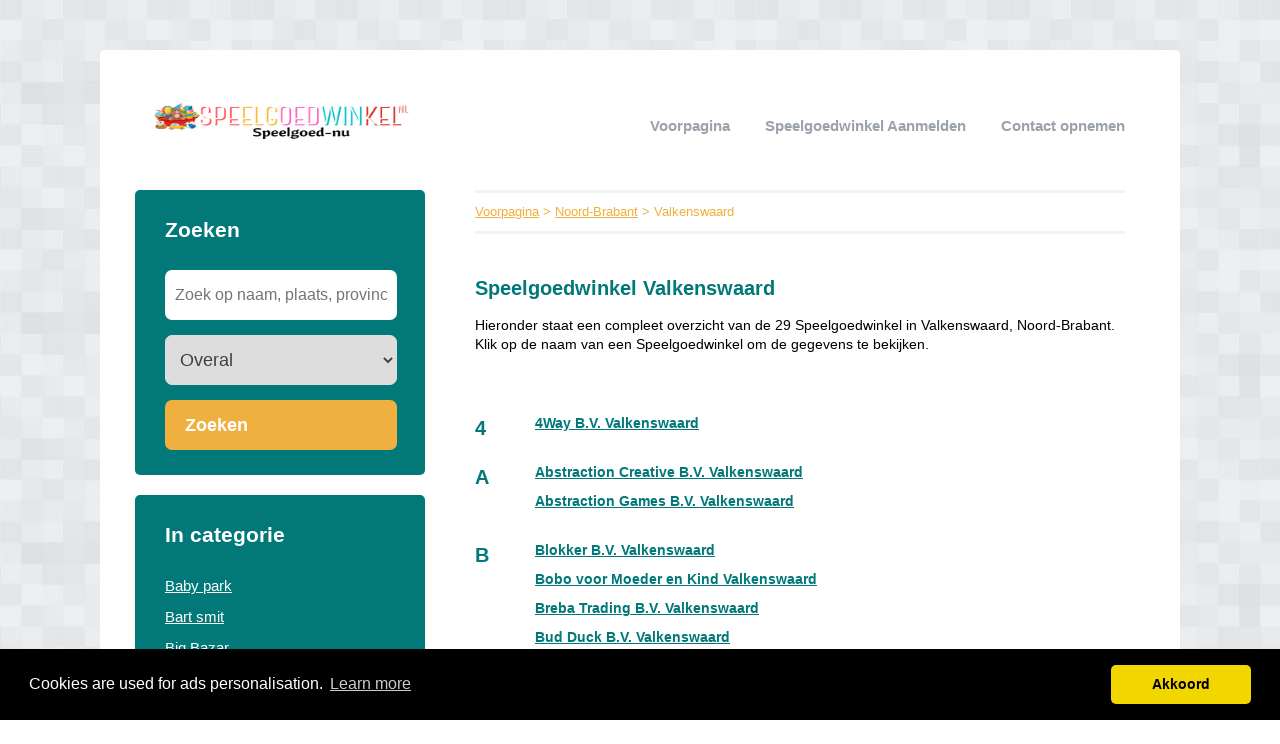

--- FILE ---
content_type: text/html; charset=utf-8
request_url: https://speelgoed-nu.nl/noord-brabant/valkenswaard/
body_size: 3283
content:


<!DOCTYPE html>
<html>
<head>
    <title>Speelgoedwinkel Valkenswaard</title>
    <link rel="stylesheet" href="/static/assets/css/bootstrap.css" />
    
    <link rel="stylesheet" href="/static/assets/css/php.css" />
    
    <script src="/static/assets/js/jquery-3.4.1.min.js"></script>
    <script src="/static/assets/js/common.js"></script>
    
    
    
    
    <meta charset="utf8" />
    <meta name="viewport" content="width=device-width, initial-scale=1">
    
    <meta name="keywords" content="Valkenswaard, Speelgoedwinkel, aanbiedingen" />
    
    
    <meta name="description" content="Op zoek naar 🕓 openingstijden Speelgoedwinkel in Valkenswaard? ✅  🧸Alle Speelgoedwinkels winkels in ① overzicht [2026]. ➥ Vind Openingstijden Speelgoedwinkel nu" />
    
    


    <!-- Global site tag (gtag.js) - Google Analytics -->
<script async src="https://www.googletagmanager.com/gtag/js?id=UA-171516034-7"></script>
<script>
  window.dataLayer = window.dataLayer || [];
  function gtag(){dataLayer.push(arguments);}
  gtag('js', new Date());

  gtag('config', 'UA-171516034-7');
</script>
    
<link rel="stylesheet" type="text/css" href="//cdnjs.cloudflare.com/ajax/libs/cookieconsent2/3.0.3/cookieconsent.min.css" />
<script src="//cdnjs.cloudflare.com/ajax/libs/cookieconsent2/3.0.3/cookieconsent.min.js"></script>
<script>
window.addEventListener("load", function(){
window.cookieconsent.initialise({
  "palette": {
    "popup": {
      "background": "#000",
    },
    "button": {
      "background": "#f1d600"
    }
  },
  "theme": "classic",
  "content": {
    "message": "Cookies are used for ads personalisation.",
    "dismiss": "Akkoord",
    "link": "Learn more",
    "href": "/cookies/"
  },
  "position": "bottom"
})});
</script>

</head>
<body>



<div class="root">
    <header>
        
        <div class="logo">
            <a href="/"><img src="/uploads/logo/1660189683.png" alt="logo" /></a>
        </div>
        
        <nav>
            <div class="toggle"></div>
            <ul>
                <li><a href="/">Voorpagina</a></li>
                <li style="text-transform: capitalize"><a href="//speelgoed-nu.nl/bedrijf/toevoegen/">
                    
                    Speelgoedwinkel aanmelden
                    </a></li>
                <li><a href="//speelgoed-nu.nl/contact/">Contact opnemen</a></li>
                
                
            </ul>
        </nav>
    </header>
    <div class="middle">
        
<div class="area left">
    <div class="toggle search">
        <div class="label">Zoeken</div>
        <div class="arrow"></div>
    </div>
    
    <div class="section search">
        <div class="title">Zoeken</div>
        <form action="//speelgoed-nu.nl/zoeken/" method="get">
            <input type="text" name="q" placeholder="Zoek op naam, plaats, provincie" class="text-input borderless" minlength="3" required />
            
            <select class="form-control" style="margin-left: 30px; margin-top: 15px; width: 80%; color: #3f3f3f" name="c">
                <option value="0" selected>Overal</option>
                
                <option value="92">Baby park</option>
                
                <option value="93">Bart smit</option>
                
                <option value="2110">Big Bazar</option>
                
                <option value="2109">Blokker</option>
                
                <option value="94">Game Mania</option>
                
                <option value="95">intertoys</option>
                
                <option value="91">Other</option>
                
                <option value="96">Prénatal</option>
                
                <option value="97">Top1toys</option>
                
                <option value="98">toys2play</option>
                
                <option value="2111">Zeeman</option>
                
            </select>
            
            <button class="search-button">Zoeken</button>
        </form>
    </div>
    

    
    <div class="toggle provinces">
        <div class="label">Select category</div>
        <div class="arrow"></div>
    </div>
    <div class="section provinces">
        <div class="title">In categorie</div>
        <ul>
            
            <li><a href="//speelgoed-nu.nl/Baby-park-c92/">Baby park</a></li>
            
            <li><a href="//speelgoed-nu.nl/Bart-smit-c93/">Bart smit</a></li>
            
            <li><a href="//speelgoed-nu.nl/Big-Bazar-c2110/">Big Bazar</a></li>
            
            <li><a href="//speelgoed-nu.nl/Blokker-c2109/">Blokker</a></li>
            
            <li><a href="//speelgoed-nu.nl/Game-Mania-c94/">Game Mania</a></li>
            
            <li><a href="//speelgoed-nu.nl/intertoys-c95/">intertoys</a></li>
            
            <li><a href="//speelgoed-nu.nl/other-c91/">Other</a></li>
            
            <li><a href="//speelgoed-nu.nl/Prenatal-c96/">Prénatal</a></li>
            
            <li><a href="//speelgoed-nu.nl/Top1toys-c97/">Top1toys</a></li>
            
            <li><a href="//speelgoed-nu.nl/toys2play-c98/">toys2play</a></li>
            
            <li><a href="//speelgoed-nu.nl/Zeeman-c2111/">Zeeman</a></li>
            
        </ul>
    </div>
    

    
    <div class="toggle provinces">
        <div class="label">Selecteer provincie</div>
        <div class="arrow"></div>
    </div>
    <div class="section provinces">
        <div class="title">In provincie</div>
        <ul>
            
            <li><a href="//speelgoed-nu.nl/drenthe/">Drenthe</a></li>
            
            <li><a href="//speelgoed-nu.nl/flevoland/">Flevoland</a></li>
            
            <li><a href="//speelgoed-nu.nl/friesland/">Friesland</a></li>
            
            <li><a href="//speelgoed-nu.nl/gelderland/">Gelderland</a></li>
            
            <li><a href="//speelgoed-nu.nl/groningen/">Groningen</a></li>
            
            <li><a href="//speelgoed-nu.nl/limburg/">Limburg</a></li>
            
            <li><a href="//speelgoed-nu.nl/noord-brabant/">Noord-Brabant</a></li>
            
            <li><a href="//speelgoed-nu.nl/noord-holland/">Noord-Holland</a></li>
            
            <li><a href="//speelgoed-nu.nl/overijssel/">Overijssel</a></li>
            
            <li><a href="//speelgoed-nu.nl/utrecht/">Utrecht</a></li>
            
            <li><a href="//speelgoed-nu.nl/zeeland/">Zeeland</a></li>
            
            <li><a href="//speelgoed-nu.nl/zuid-holland/">Zuid-Holland</a></li>
            
        </ul>
    </div>
    

    

    
</div>

<div class="area right">
    <div class="breadcrumbs">
        <a href="/">Voorpagina</a> &gt;
        
            <a href="//speelgoed-nu.nl/noord-brabant/">Noord-Brabant</a> &gt;
        
        Valkenswaard
    </div>
    <div class="content">
        

<div class="actions">

</div>



<div class="info-sections">
    

    
    

<div class="info-section">
    
    <h1 class="title">
        Speelgoedwinkel Valkenswaard
    </h1>
    
    <p class="body">
        Hieronder staat een compleet overzicht van de 29 Speelgoedwinkel in Valkenswaard, Noord-Brabant. Klik op de naam van een Speelgoedwinkel om de gegevens te bekijken.
    </p>
</div>

    
</div>




<div class="alpha-index">


    <div class="section">
        <div class="letter">4</div>
        <div class="items">
            
            <div class="item">
                <a href="//speelgoed-nu.nl/other-c91/4way-bv-valkenswaard-pk2159667/">4Way B.V.  Valkenswaard</a>
                
                <span></span>
                
            </div>
            
        </div>
    </div>

    <div class="section">
        <div class="letter">A</div>
        <div class="items">
            
            <div class="item">
                <a href="//speelgoed-nu.nl/other-c91/abstraction-creative-bv-valkenswaard-pk2153807/">Abstraction Creative B.V. Valkenswaard</a>
                
                <span></span>
                
            </div>
            
            <div class="item">
                <a href="//speelgoed-nu.nl/other-c91/abstraction-games-bv-valkenswaard-pk2153792/">Abstraction Games B.V. Valkenswaard</a>
                
                <span></span>
                
            </div>
            
        </div>
    </div>

    <div class="section">
        <div class="letter">B</div>
        <div class="items">
            
            <div class="item">
                <a href="//speelgoed-nu.nl/Blokker-c2109/blokker-bv-valkenswaard-pk2160523/">Blokker B.V. Valkenswaard</a>
                
                <span></span>
                
            </div>
            
            <div class="item">
                <a href="//speelgoed-nu.nl/other-c91/bobo-voor-moeder-en-kind-valkenswaard-pk2162353/">Bobo voor Moeder en Kind  Valkenswaard</a>
                
                <span></span>
                
            </div>
            
            <div class="item">
                <a href="//speelgoed-nu.nl/other-c91/breba-trading-bv-valkenswaard-pk2160940/">Breba Trading B.V.  Valkenswaard</a>
                
                <span></span>
                
            </div>
            
            <div class="item">
                <a href="//speelgoed-nu.nl/other-c91/bud-duck-bv-valkenswaard-pk2155221/">Bud Duck B.V.  Valkenswaard</a>
                
                <span></span>
                
            </div>
            
        </div>
    </div>

    <div class="section">
        <div class="letter">D</div>
        <div class="items">
            
            <div class="item">
                <a href="//speelgoed-nu.nl/other-c91/de-super-schatkist-valkenswaard-pk2159497/">De Super Schatkist  Valkenswaard</a>
                
                <span></span>
                
            </div>
            
            <div class="item">
                <a href="//speelgoed-nu.nl/other-c91/dolifantje-valkenswaard-pk2160921/">Dolifantje  Valkenswaard</a>
                
                <span></span>
                
            </div>
            
            <div class="item">
                <a href="//speelgoed-nu.nl/other-c91/drogisterij-de-vijzel-valkenswaard-pk2155178/">Drogisterij De Vijzel  Valkenswaard</a>
                
                <span></span>
                
            </div>
            
            <div class="item">
                <a href="//speelgoed-nu.nl/other-c91/dutchdream-trading-valkenswaard-pk2155112/">DutchDream Trading Valkenswaard</a>
                
                <span></span>
                
            </div>
            
        </div>
    </div>

    <div class="section">
        <div class="letter">E</div>
        <div class="items">
            
            <div class="item">
                <a href="//speelgoed-nu.nl/other-c91/echelon-art-gifts-creations-valkenswaard-pk2160597/">Echelon Art, Gifts & Creations  Valkenswaard</a>
                
                <span></span>
                
            </div>
            
        </div>
    </div>

    <div class="section">
        <div class="letter">F</div>
        <div class="items">
            
            <div class="item">
                <a href="//speelgoed-nu.nl/other-c91/freds-swim-academy-benelux-valkenswaard-pk2155904/">FREDS SWIM ACADEMY Benelux  Valkenswaard</a>
                
                <span></span>
                
            </div>
            
        </div>
    </div>

    <div class="section">
        <div class="letter">I</div>
        <div class="items">
            
            <div class="item">
                <a href="//speelgoed-nu.nl/intertoys-c95/intertoys-valkenswaard-pk2154394/">Intertoys Valkenswaard</a>
                
                <span></span>
                
            </div>
            
        </div>
    </div>

    <div class="section">
        <div class="letter">K</div>
        <div class="items">
            
            <div class="item">
                <a href="//speelgoed-nu.nl/other-c91/kinderopvang-liefje-valkenswaard-pk2157951/">Kinderopvang Liefje  Valkenswaard</a>
                
                <span></span>
                
            </div>
            
            <div class="item">
                <a href="//speelgoed-nu.nl/other-c91/klaassen-art-en-antiques-valkenswaard-pk2155179/">Klaassen Art en Antiques  Valkenswaard</a>
                
                <span></span>
                
            </div>
            
        </div>
    </div>

    <div class="section">
        <div class="letter">L</div>
        <div class="items">
            
            <div class="item">
                <a href="//speelgoed-nu.nl/other-c91/lush-luba-accessories-valkenswaard-pk2162113/">LUSH & LUBA  accessories Valkenswaard</a>
                
                <span></span>
                
            </div>
            
            <div class="item">
                <a href="//speelgoed-nu.nl/other-c91/la-brocanti-valkenswaard-pk2160335/">La Brocanti Valkenswaard</a>
                
                <span></span>
                
            </div>
            
            <div class="item">
                <a href="//speelgoed-nu.nl/other-c91/lush-luba-accessories-valkenswaard-1-pk2163599/">Lush & Luba accessories Valkenswaard</a>
                
                <span></span>
                
            </div>
            
        </div>
    </div>

    <div class="section">
        <div class="letter">M</div>
        <div class="items">
            
            <div class="item">
                <a href="//speelgoed-nu.nl/other-c91/mas-service-voor-onderdelen-bv-valkenswaard-pk2155186/">Ma's Service voor Onderdelen B.V. Valkenswaard</a>
                
                <span></span>
                
            </div>
            
        </div>
    </div>

    <div class="section">
        <div class="letter">S</div>
        <div class="items">
            
            <div class="item">
                <a href="//speelgoed-nu.nl/other-c91/scalemasters-valkenswaard-pk2163808/">ScaleMasters  Valkenswaard</a>
                
                <span></span>
                
            </div>
            
            <div class="item">
                <a href="//speelgoed-nu.nl/other-c91/speelwel-valkenswaard-pk2155035/">Speelwel  Valkenswaard</a>
                
                <span></span>
                
            </div>
            
        </div>
    </div>

    <div class="section">
        <div class="letter">T</div>
        <div class="items">
            
            <div class="item">
                <a href="//speelgoed-nu.nl/other-c91/tummelstores-bv-valkenswaard-pk2159394/">Tummelstores B.V. Valkenswaard</a>
                
                <span></span>
                
            </div>
            
        </div>
    </div>

    <div class="section">
        <div class="letter">W</div>
        <div class="items">
            
            <div class="item">
                <a href="//speelgoed-nu.nl/other-c91/wk-e-commerce-valkenswaard-pk2160822/">WK e-commerce Valkenswaard</a>
                
                <span></span>
                
            </div>
            
            <div class="item">
                <a href="//speelgoed-nu.nl/other-c91/wacky-works-valkenswaard-pk2162845/">Wacky Works Valkenswaard</a>
                
                <span></span>
                
            </div>
            
        </div>
    </div>

    <div class="section">
        <div class="letter">Z</div>
        <div class="items">
            
            <div class="item">
                <a href="//speelgoed-nu.nl/Zeeman-c2111/zeeman-valkenswaard-pk2154680/">Zeeman Valkenswaard</a>
                
                <span></span>
                
            </div>
            
        </div>
    </div>

    <div class="section">
        <div class="letter">B</div>
        <div class="items">
            
            <div class="item">
                <a href="//speelgoed-nu.nl/other-c91/biljartbedrijf-has-valkenswaard-pk2163097/">biljartbedrijf HAS  Valkenswaard</a>
                
                <span></span>
                
            </div>
            
        </div>
    </div>

    <div class="section">
        <div class="letter">L</div>
        <div class="items">
            
            <div class="item">
                <a href="//speelgoed-nu.nl/other-c91/lapp-valkenswaard-pk2153595/">lapp  Valkenswaard</a>
                
                <span></span>
                
            </div>
            
        </div>
    </div>

    <div class="section">
        <div class="letter">O</div>
        <div class="items">
            
            <div class="item">
                <a href="//speelgoed-nu.nl/other-c91/okidoki-valkenswaard-pk2163706/">okidoki Valkenswaard</a>
                
                <span></span>
                
            </div>
            
        </div>
    </div>

</div>











<br />Speelgoedwinkel in de buurt van "Valkenswaard"


<div class="nearby">
    
    <div class="item">
        <div class="distance">2.11 km</div>
        <div class="link"><a href="//speelgoed-nu.nl/noord-brabant/waalre/">Speelgoedwinkel Waalre</a></div>
    </div>
    
    <div class="item">
        <div class="distance">6.68 km</div>
        <div class="link"><a href="//speelgoed-nu.nl/gelderland/nijmegen/">Speelgoedwinkel Nijmegen</a></div>
    </div>
    
    <div class="item">
        <div class="distance">6.73 km</div>
        <div class="link"><a href="//speelgoed-nu.nl/noord-brabant/sterksel/">Speelgoedwinkel Sterksel</a></div>
    </div>
    
    <div class="item">
        <div class="distance">6.89 km</div>
        <div class="link"><a href="//speelgoed-nu.nl/noord-brabant/veldhoven/">Speelgoedwinkel Veldhoven</a></div>
    </div>
    
</div>


<p>
    Bent of kent u een Speelgoedwinkel in Valkenswaard?
    <a href="//speelgoed-nu.nl/bedrijf/toevoegen/">Meld een bedrijf gratis aan</a>
</p>




    </div>
</div>

    </div>
    
    <footer>
        
        <div class="right"><a href="//speelgoed-nu.nl/p/disclaimer/" target="_self">Disclaimer</a></div>
        
        <div class="copyright"><a href="/">&copy; 2026 speelgoed-nu</a></div>
    </footer>
    
</div>



<script defer src="https://static.cloudflareinsights.com/beacon.min.js/vcd15cbe7772f49c399c6a5babf22c1241717689176015" integrity="sha512-ZpsOmlRQV6y907TI0dKBHq9Md29nnaEIPlkf84rnaERnq6zvWvPUqr2ft8M1aS28oN72PdrCzSjY4U6VaAw1EQ==" data-cf-beacon='{"version":"2024.11.0","token":"0fa1787dd78f4226a91ada2cc8aa2cca","r":1,"server_timing":{"name":{"cfCacheStatus":true,"cfEdge":true,"cfExtPri":true,"cfL4":true,"cfOrigin":true,"cfSpeedBrain":true},"location_startswith":null}}' crossorigin="anonymous"></script>
</body>
</html>
